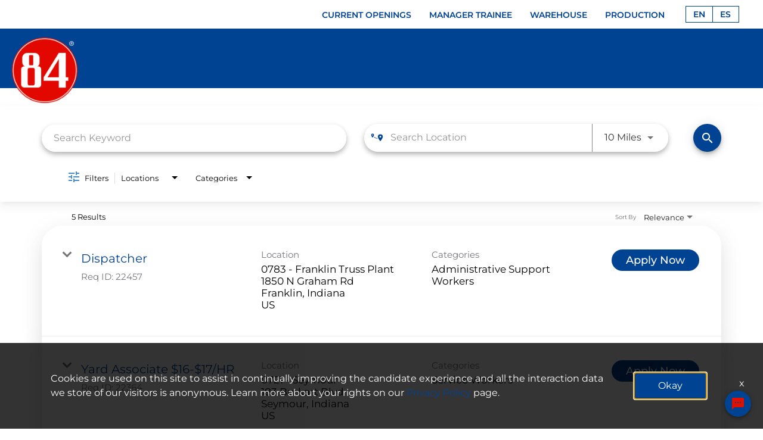

--- FILE ---
content_type: application/javascript
request_url: https://assets.jibecdn.com/prod/84lumber/0.0.21/assets/_scripts/svg.js
body_size: 5832
content:
function docReady(fn) {
    if (document.readyState === "complete" || document.readyState === "interactive") {
       setTimeout(fn, 1);
    } else {
       document.addEventListener("DOMContentLoaded", fn);
    }
 }
 
 
 docReady(function () {
 
    $("#b3vid").on("click", function () {
       $("#strmgrv")[0].click()
    })
    $("#b4vid").on("click", function () {
       $("#amgrv")[0].click()
    })
    $("#eTfPFcxza1n128").on("click", function () {
       $("#depvpv")[0].click()
    })
 
 
    $("#c2vid").on("click", function () {
       $("#instsal")[0].click()
    })
 
    $("#eTfPFcxza1n107").on("click", function () {
       $("#genmgv")[0].click()
    })
 
 
    document.querySelector(".a2").addEventListener("mouseenter", function (e) {
       document.querySelector(".a-2").style.display = "block";
    })
    document.querySelector(".a-2").addEventListener("mouseleave", function (e) {
       document.querySelector(".a-2").style.display = "none";
    })
 
 
    document.querySelector(".a3").addEventListener("mouseenter", function (e) {
       document.querySelector(".a-3").style.display = "block";
    })
    document.querySelector(".a-3").addEventListener("mouseleave", function (e) {
       document.querySelector(".a-3").style.display = "none";
    })
 
 
    document.querySelector(".a4").addEventListener("mouseenter", function (e) {
       document.querySelector(".a-4").style.display = "block";
    })
    document.querySelector(".a4").addEventListener("mouseleave", function (e) {
       document.querySelector(".a-4").style.display = "none";
    })
 
 
    document.querySelector(".b2").addEventListener("mouseenter", function (e) {
       document.querySelector(".b-2").style.display = "block";
    })
    document.querySelector(".b-2").addEventListener("mouseleave", function (e) {
       document.querySelector(".b-2").style.display = "none";
    })
 
    document.querySelector(".b3").addEventListener("mouseenter", function (e) {
       document.querySelector(".b-3").style.display = "block";
    })
    document.querySelector(".b-3").addEventListener("mouseleave", function (e) {
       document.querySelector(".b-3").style.display = "none";
    })
 
 
    document.querySelector(".b4").addEventListener("mouseenter", function (e) {
       document.querySelector(".b-4").style.display = "block";
    })
    document.querySelector(".b-4").addEventListener("mouseleave", function (e) {
       document.querySelector(".b-4").style.display = "none";
    })
 
    document.querySelector(".b5").addEventListener("mouseenter", function (e) {
       document.querySelector(".b-5").style.display = "block";
    })
 
    document.querySelector(".b5").addEventListener("mouseleave", function (e) {
       document.querySelector(".b-5").style.display = "none";
    })
 
 
    document.querySelector(".c2").addEventListener("mouseenter", function (e) {
       document.querySelector(".c-2").style.display = "block";
    })
    document.querySelector(".c-2").addEventListener("mouseleave", function (e) {
       document.querySelector(".c-2").style.display = "none";
    })
 
 
    document.querySelector(".c3").addEventListener("mouseenter", function (e) {
       document.querySelector(".c-3").style.display = "block";
    })
    document.querySelector(".c-3").addEventListener("mouseleave", function (e) {
       document.querySelector(".c-3").style.display = "none";
    })
 
 
     document.querySelector(".c4").addEventListener("mouseenter",function(e){
     document.querySelector(".c-4").style.display="block";
     })
     document.querySelector(".c4").addEventListener("mouseleave", function(e){
     document.querySelector(".c-4").style.display="none";  
     })

 
 
    document.querySelector(".d2").addEventListener("mouseenter", function (e) {
       document.querySelector(".d-2").style.display = "block";
    })
    document.querySelector(".d-2").addEventListener("mouseleave", function (e) {
       document.querySelector(".d-2").style.display = "none";
    })
 
    document.querySelector(".d3").addEventListener("mouseenter", function (e) {
       document.querySelector(".d-3").style.display = "block";
    })
    document.querySelector(".d-3").addEventListener("mouseleave", function (e) {
       document.querySelector(".d-3").style.display = "none";
    })
 
 
    document.querySelector(".d4").addEventListener("mouseenter", function (e) {
       document.querySelector(".d-4").style.display = "block";
    })
    document.querySelector(".d-4").addEventListener("mouseleave", function (e) {
       document.querySelector(".d-4").style.display = "none";
    })
 
 
   document.querySelector(".d5").addEventListener("mouseenter",function(e){
   document.querySelector(".d-5").style.display="block";
   })

   document.querySelector(".d5").addEventListener("mouseleave", function(e){
   document.querySelector(".d-5").style.display="none";  
   })
 
 
    document.querySelector(".e2").addEventListener("mouseenter", function (e) {
       document.querySelector(".e-2").style.display = "block";
    })
    document.querySelector(".e-2").addEventListener("mouseleave", function (e) {
       document.querySelector(".e-2").style.display = "none";
    })
 
 
    document.querySelector(".e3").addEventListener("mouseenter", function (e) {
       document.querySelector(".e-3").style.display = "block";
    })
    document.querySelector(".e-3").addEventListener("mouseleave", function (e) {
       document.querySelector(".e-3").style.display = "none";
    })
 
    
   document.querySelector(".e4").addEventListener("mouseenter",function(e){
   document.querySelector(".e-4").style.display="block";
   })
   document.querySelector(".e4").addEventListener("mouseleave", function(e){
   document.querySelector(".e-4").style.display="none";  
   })
 
 
    const element = document.getElementById('eTfPFcxza1n1');
    const player = element ? element.svgatorPlayer : {};
    player.on("end", function () {
       player.seek((5.4 / 13) * 100).play()
    })
 });

--- FILE ---
content_type: application/javascript
request_url: https://assets.jibecdn.com/prod/84lumber/0.0.21/assets/_scripts/header.js
body_size: 656
content:
const openMenu = document.getElementById('snap-left');
const body = document.querySelector('body');

openMenu.addEventListener('click', function(e) {
    openMenu.classList.toggle('active');
    body.classList.toggle('hidden-body');
});


//stciky

let header = document.querySelector('.header-container')
let headerTop = document.querySelector('.header-top')

if ( header ) {
  let headerNextElement = header.nextElementSibling

  window.addEventListener('scroll', () => {
    let headerTopHeight = headerTop.clientHeight
    let headerHeight = header.clientHeight

    if ( window.scrollY > headerTopHeight ) {
      header.classList.add('sticky')
      headerNextElement.style.marginTop = `${ headerHeight }px`
    }
    else {
      header.classList.remove('sticky')
      headerNextElement.style.marginTop = '0'
    }
  })
}

--- FILE ---
content_type: application/javascript
request_url: https://assets.jibecdn.com/prod/84lumber/0.0.21/assets/_scripts/featuredJobs.js
body_size: 1579
content:
(function(){
    function featuredJobs() {
        let xhr = new XMLHttpRequest();
        let item = document.querySelector('.featuredJobs__list')
        xhr.onload = function() {
          if (xhr.status === 200 && item) {
            const jobs = JSON.parse(xhr.response).jobs;
            console.log(jobs)
            let featuredJobsRows = ''

            for (let i = 0; i < jobs.length; i++) {
                if (i < 5) {
                    let job = jobs[i]
                    let title = job.data.title
                    let id = job.data.req_id
                    let location = job.data.full_location
                    let category = job.data.category[0]

                    featuredJobsRows += `
                    <div class="featuredJobs__row">
                        <div class="featuredJobs__title">
                            <a href="/jobs/${id}">${title}</a>
                            <span>Req ID: ${id}</span>
                        </div>
                        <div class="featuredJobs__locations">
                            <span>Location</span>
                            <span>${location}</span>
                        </div>
                        <div class="featuredJobs__category">
                            <span>Category</span>
                            <span>${category}</span>
                        </div>
                        <div class="featuredJobs__apply">
                            <a href="/jobs/${id}">Apply Now</a>
                        </div>
                    </div>`
                }
            }

            item.innerHTML = featuredJobsRows
            
          }
        };
        xhr.open("GET", "/api/jobs");
        xhr.send();
    }

    featuredJobs()
})()